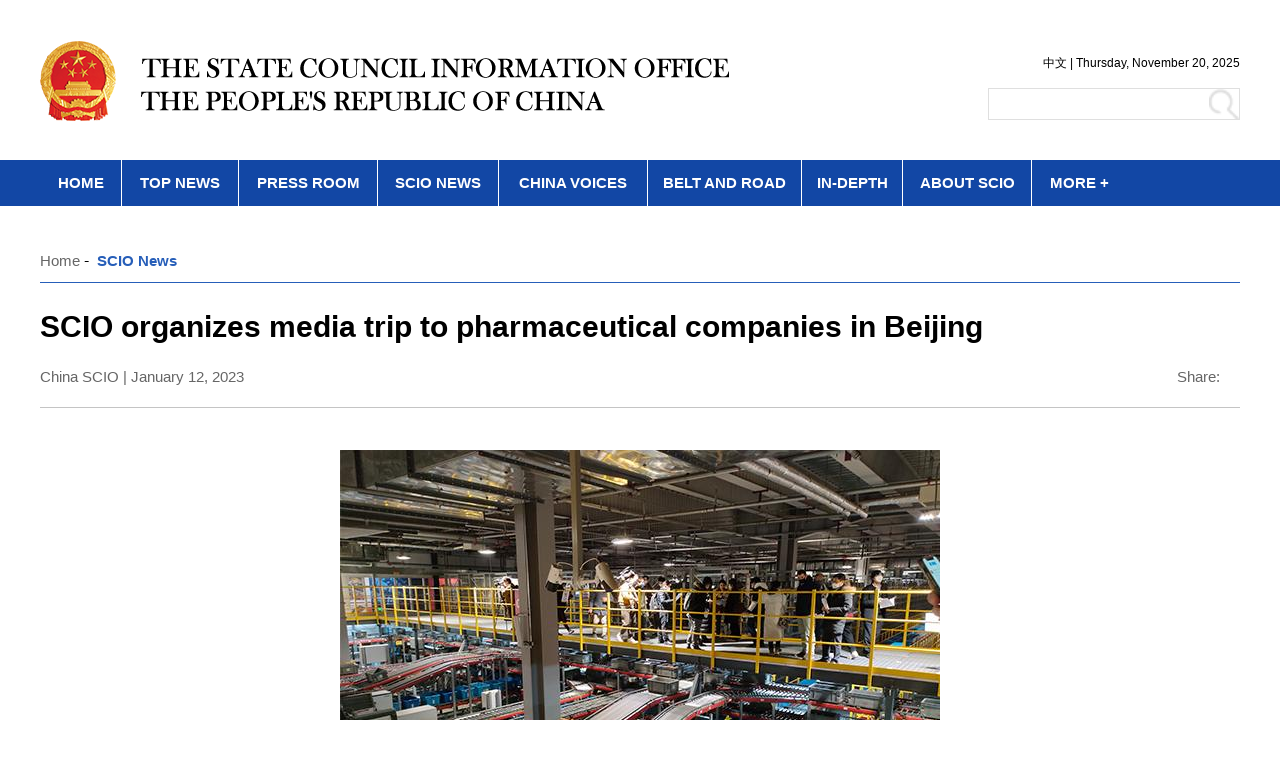

--- FILE ---
content_type: text/html; charset=UTF-8
request_url: http://english.scio.gov.cn/scionews/2023-01/12/content_85056320_10.htm
body_size: 25707
content:
<!DOCTYPE html PUBLIC "-//W3C//DTD XHTML 1.0 Transitional//EN" "http://www.w3.org/TR/xhtml1/DTD/xhtml1-transitional.dtd">
<html xmlns="http://www.w3.org/1999/xhtml" xml:lang="en">

<head>
    <meta http-equiv="Content-Type" content="text/html; charset=UTF-8" />
    <title>
        SCIO organizes media trip to pharmaceutical companies in Beijing | english.scio.gov.cn</title>
    
        <meta name="keywords" content="China,SCIO,press">

    
        <META name="filetype" content="0"></META>
        <META name="publishedtype" content="1"></META>
        <META name="pagetype" content="1"></META>
        <META name="catalogs" content=""></META>
        <!-- 分享显示的标题-->
        <meta itemprop="name" content="SCIO organizes media trip to pharmaceutical companies in Beijing" />

        <!-- 分享显示的缩略图-->
        <meta itemprop="image" content="//english.scio.gov.cn/images1/en/gxb/LOGO%E9%AB%98%E6%B8%85.png" />

        <!-- 分享显示的简介-->
        <meta name="description" itemprop="description" content="SCIO organizes media trip to pharmaceutical companies in Beijing" />

        <META name="contentid" content="85056320"></META>
        <META name="publishdate" content=" 2023-01-12 "></META>
        <META name="author" content="郑成琼"></META>

    <link type="text/css" rel="stylesheet" href="//english.scio.gov.cn/images1/resource/styles/reset-1.0.css" />
    <style type="text/css">
        body {
            font-family: Arial, Helvetica, sans-serif
        }
        
        a {
            color: #000;
        }
        
        .top {
            margin-bottom: 30px;
        }
        
        .wdiv {
            width: 1200px;
            margin: 0 auto;
            padding: 0 12px;
            clear: both;
            position: relative;
        }
        
        .wrap {
            width: 100%;
            padding: 30px 0;
        }
        
        .box1 {
            border-bottom: 1px solid #265eb9;
            padding-bottom: 12px;
        }
        
        .box1 a {
            font-size: 15px;
            line-height: 15px;
            color: #666;
        }
        
        .box1 a:last-child {
            font-weight: bold;
            color: #265eb9;
        }
        
        .box1 a:hover {
            text-decoration: underline;
        }
        
        .box2 {
            width: 100%;
            padding-top: 24px;
        }
        
        .content {
            width: 100%;
        }
        
        .title {
            font-size: 30px;
            line-height: 40px;
            font-weight: bold;
            color: #000;
            margin-bottom: 20px;
        }
        
        .author p {
            font-size: 15px;
            line-height: 20px;
            color: #666;
            margin-bottom: 10px;
        }
        
        .mincontent {
            width: 100%;
            border-bottom: 1px solid #c4c4c4;
        }
        
        .mincontent p {
            font-size: 15px;
            line-height: 20px;
            color: #666;
            margin-bottom: 20px;
            display: inline-block;
        }
        
        .sharebar {
            float: right;
            margin-right: 10px;
        }
        
        .bshare-custom {
            font-size: 15px !important;
            line-height: 20px !important;
            color: #666;
        }
        
        .sharebar a {
            margin-left: 5px;
            padding: 0 !important;
            width: 21px !important;
            height: 21px !important;
            margin-right: 0 !important;
        }
        
        .bshare-custom .bshare-facebook {
            background: url('//english.scio.gov.cn/images1/en/scio2021/content/s_facebook.png') no-repeat !important;
        }
        
        .bshare-custom .bshare-twitter {
            background: url('//english.scio.gov.cn/images1/en/scio2021/content/twitter.png') no-repeat !important;
        }
        
        .cp {
            width: 900px;
            margin: 0 auto;
            padding: 24px 0 30px;
        }
        
        .cp p {
            font-size: 17px;
            line-height: 25px;
            color: #000;
            margin-bottom: 10px;
        }
        
        .cp table {
            margin: 0 auto;
        }
        
        .cp p.picture-illustrating-content {
            font-size: 17px !important;
            line-height: 21px !important;
			color: gray;
    		text-align: left;
        }
        
        
        .from {
            width: 900px;
            margin: 0 auto;
            padding-top: 30px;
        }
        
        .from p {
            font-size: 24px;
            line-height: 24px;
            font-weight: bold;
            color: #000;
            margin-bottom: 24px;
        }
        
        .from p span {
            color: #265eb9;
        }
        
        .from ul li {
            margin-bottom: 24px;
        }
        
        .from ul li:last-child {
            margin-bottom: 0;
        }
        
        .from ul li a {
            font-size: 17px;
            line-height: 25px;
            color: #000;
        }
        
        .from ul li a:hover {
            text-decoration: underline;
        }
        
        .from ul li p {
            font-size: 15px;
            line-height: 16px;
            font-weight: normal;
            color: #999;
            margin: 12px 0 0 0;
        }
        
        #autopage {
            clear: both;
            display: none;
        }
        
        .page {
            width: 100%;
            padding-top: 20px;
            text-align: center;
        }
        
        .page a {
            color: #666;
            width: 38px;
            font-size: 18px;
            line-height: 38px;
            border: 1px solid #d4d4d4;
            margin-right: 10px;
            height: 38px;
            text-align: center;
            display: inline-block;
        }
        
        .page a:last-child {
            width: 83px;
        }
        
        .page a:hover {
            color: #fff;
            background-color: #3a4e6c;
        }
        
        .page span {
            color: #fff;
            background-color: #3a4e6c;
            width: 38px;
            font-size: 18px;
            line-height: 38px;
            border: 1px solid #d4d4d4;
            margin-right: 10px;
            height: 38px;
            text-align: center;
            display: inline-block;
        }
        
        .page center {
            color: #666;
            width: 83px;
            font-size: 18px;
            line-height: 38px;
            border: 1px solid #d4d4d4;
            margin-right: 10px;
            display: inline-block;
            height: 38px;
            text-align: center;
        }
        
        .page center a {
            border: none;
        }
        
        .page center:hover {
            color: #fff;
            background-color: #3a4e6c;
        }
        
        .ad {
            width: 600px;
            padding: 10px 0;
			margin: 0 auto;
			display: block;        
		}
        
        .ban2 {
            width: 100%;
            margin: 0 auto 16px auto;
            height: 46px;
            background-color: #1247a5;
            color: #FFFFFF;
            font-size: 15px;
            font-weight: bold;
            line-height: 28px;
            clear: both;
        }
        
        @media screen and (max-width: 1199px) {
            .ban2 {
                min-width: 1200px;
            }
        }
        
        .ban2 li {
            border-right: solid 1px #fff;
            text-align: center;
            height: 28px;
            float: left;
            padding: 9px 0;
        }
        
        .ban2 li a {
            color: #FFFFFF;
            font-size: 15px;
            font-weight: bold;
            line-height: 28px;
            font-family: Arial;
        }
        
        .ban2 .more {
            text-align: left;
        }
        
        .ban2 .more a {
            display: block;
            padding-left: 18px;
            padding-bottom: 8px;
        }
        
        .ban2 ul li .listshow {
            width: 208px;
            display: none;
            position: relative;
            background-color: #1247a5;
            opacity: .85;
            filter: alpha(opacity=85);
            z-index: 100;
        }
        
        .ban2 ul li ul li {
            float: none;
            padding-left: 2px;
            text-align: left;
            border-right: none;
        }
        
        .ban2 ul li ul li a {
            font-size: 12px;
            font-weight: normal;
        }
    </style>

    <script type="text/javascript">
        function browserRedirect() {
            var sUserAgent = navigator.userAgent.toLowerCase();
            var bIsIpad = sUserAgent.match(/ipad/i) == "ipad";
            var bIsIphoneOs = sUserAgent.match(/iphone os/i) == "iphone os";
            var bIsMidp = sUserAgent.match(/midp/i) == "midp";
            var bIsUc7 = sUserAgent.match(/rv:1.2.3.4/i) == "rv:1.2.3.4";
            var bIsUc = sUserAgent.match(/ucweb/i) == "ucweb";
            var bIsAndroid = sUserAgent.match(/android/i) == "android";
            var bIsCE = sUserAgent.match(/windows ce/i) == "windows ce";
            var bIsWM = sUserAgent.match(/windows mobile/i) == "windows mobile";
            var str = window.location.href; //取地址参数部分
            var strurl = [];
            strArr = str.split("/");
            for (var i = 3; i < strArr.length; i++) {
                strurl.push(strArr[i]);
            }
            var lasturl = "//english.scio.gov.cn/m/" + strurl.join("/");
            if (bIsIpad || bIsIphoneOs || bIsMidp || bIsUc7 || bIsUc || bIsAndroid || bIsCE || bIsWM) {
                if (strArr[3] != "m") {
                    window.location.href = lasturl;
                }
            } else {
                // window.location= '//english.scio.gov.cn/index.htm ';
            }
        }
        browserRedirect(); //调用自身，页面一打开就开始跳转
    </script>

    <!-- Global site tag (gtag.js) - Google Analytics -->
    <script async src="https://www.googletagmanager.com/gtag/js?id=UA-112741182-1"></script>
    <script>
        window.dataLayer = window.dataLayer || [];

        function gtag() {
            dataLayer.push(arguments);
        }
        gtag('js', new Date());

        gtag('config', 'UA-112741182-1');
    </script>

    <!-- 百度统计 -->
    <script>
        var _hmt = _hmt || [];
        (function() {
            var hm = document.createElement("script");
            hm.src = "https://hm.baidu.com/hm.js?fd2d485bd31a1b437014f46624329f5b";
            var s = document.getElementsByTagName("script")[0];
            s.parentNode.insertBefore(hm, s);
        })();
    </script>

    <link type="text/css" rel="stylesheet" href="//english.scio.gov.cn/images1/en/gxb/ctjs.css" />

    <script type="text/javascript" src="http://www.china.com.cn/player/video.js">
    </script>
</head>

<body>
    <div class='top'>
        <iframe id="Top" src="//english.scio.gov.cn/node_7247655.htm" width="100%" height="130" scrolling="no" marginheight="0" frameborder="0"></iframe>
    </div>

    <div class="ban2">
        <div style="width:1200px; margin:auto;">
            <ul>
                <li style="width:81px;">
                    
                        <a href="http://english.scio.gov.cn/index.htm" class="" target="_top">HOME</a>

                </li>
                <li style="width:116px;">
                    
                        <a href="http://english.scio.gov.cn/topnews/index.htm" class="" target="_top">TOP NEWS</a>

                </li>
                <li style="width:138px;">
                    
                        <a href="http://english.scio.gov.cn/pressroom/index.htm" class="" target="_top">PRESS ROOM</a>

                </li>
                <li style="width:120px;">
                    
                        <a href="http://english.scio.gov.cn/scionews/index.htm" class="" target="_top">SCIO NEWS</a>

                </li>
                <li style="width:148px;">
                    
                        <a href="http://english.scio.gov.cn/chinavoices/node_7247533.htm" class="" target="_top">CHINA VOICES</a>

                </li>
                <li style="width:153px;">
                    
                        <a href="http://english.scio.gov.cn/beltandroad/index.htm" class="" target="_top">BELT AND ROAD</a>

                </li>
                <li style="width:100px;">
                    
                        <a href="http://english.scio.gov.cn/in-depth/index.htm" class="" target="_top">IN-DEPTH</a>

                </li>
                <li style="width:128px;">
                    
                        <a href="http://english.scio.gov.cn/aboutscio/index.htm" class="" target="_top">ABOUT SCIO</a>

                </li>
                <li style="width:128px; border-right: none;" class="more"><a class="" target="_top">MORE +</a>
                    <ul class="listshow">
                        <li>
                            
                                <a href="http://english.scio.gov.cn/internationalexchanges/index.htm" class="" target="_top">INTERNATIONAL EXCHANGES</a>

                        </li>
                        <li>
                            
                                <a href="http://english.scio.gov.cn/infographics/node_7247539.htm" class="" target="_top">INFOGRAPHICS</a>

                        </li>
                        <li>
                            
                                <a href="http://english.scio.gov.cn/videos/index.htm" class="" target="_top">VIDEOS</a>

                        </li>
                        <li>
                            
                                <a href="http://english.scio.gov.cn/whitepapers/node_7247532.html" class="" target="_top">WHITE PAPERS</a>

                        </li>
                        <li>
                            
                                <a href="http://english.scio.gov.cn/featured/node_7247538.htm" class="" target="_top">FEATURED</a>

                        </li>
                        <li>
                            
                                <a href="http://english.scio.gov.cn/chinafacts/node_7247634.htm" class="" target="_top">CHINA FACTS</a>

                        </li>
                    </ul>
                </li>
            </ul>
        </div>
    </div>

    <div class="wrap">
        <div class="wdiv">
            <div class="box1"><a href="//english.scio.gov.cn/index.htm">Home</a>&nbsp;-&nbsp;
                
                    <a href="http://english.scio.gov.cn/scionews/index.htm" target="_self" class="">SCIO News</a>&nbsp;-&nbsp;

            </div>
            <div class="box2">
                <div class="content">
                    <div class="title">
                        SCIO organizes media trip to pharmaceutical companies in Beijing
                    </div>
                    <div class="author">
                        
                            <p></p>

                    </div>
                    <div class="mincontent">
                        <p>
                            China SCIO |
                                January 12, 2023
                        </p>
                        <div class="sharebar">
                            <div class="bshare-custom">
                                Share:
                                <a title="分享到Facebook" class="bshare-facebook" href="javascript:void(0);"></a>
                                <a title="分享到Twitter" class="bshare-twitter" href="javascript:void(0);"></a>
                            </div>
                            <script type="text/javascript" charset="utf-8" src="http://static.bshare.cn/b/buttonLite.js#style=-1&amp;uuid=72352d86-8c1b-4361-8d6b-12862c1a6656&amp;pophcol=2&amp;lang=zh"></script>
                            <script type="text/javascript" charset="utf-8" src="http://static.bshare.cn/b/bshareC0.js"></script>
                        </div>
                    </div>
                    <div class="cp">
                        
                            <div id="vf">
                                <div class="btnClose" onclick="closebtn()" style="font-size: 30px;font-weight: bold;color: #000000;font-family: 宋体,serif;width: 900px;text-align: right;display:none;cursor: pointer;" title="关闭窗口">×</div>
                                <div id="videoarea" style="width: 900px; height: 506px; margin:0 auto ;" align="center"></div>
                            </div>
                            <br /> <!--enpcontent--><p style="text-align:center;"><img src="http://english.scio.gov.cn/2023-01/12/85056320_21df2ceb-4a64-4d60-ae9c-1ab84445c012.jpg" style="max-width: 100%; margin-bottom: 29px;" class="picture-illustrating" data-toggle="tooltip" placement="bottom" trigger="hover focus" html="true" data-original-title="Journalists visit JD.com's Asia No. 1 Beijing Logistics Park on Jan. 10, 2023. [Photo by Xu Xiang/China SCIO]" classdata="next_page"/></p><div width="100%" id="autopage"><center><a href='http://english.scio.gov.cn/scionews/2023-01/12/content_85056320_9.htm'><</a>&nbsp;&nbsp;<a href='http://english.scio.gov.cn/scionews/2023-01/12/content_85056320.htm'>1</a>&nbsp;&nbsp;<a href='http://english.scio.gov.cn/scionews/2023-01/12/content_85056320_2.htm'>2</a>&nbsp;&nbsp;<a href='http://english.scio.gov.cn/scionews/2023-01/12/content_85056320_3.htm'>3</a>&nbsp;&nbsp;<a href='http://english.scio.gov.cn/scionews/2023-01/12/content_85056320_4.htm'>4</a>&nbsp;&nbsp;<a href='http://english.scio.gov.cn/scionews/2023-01/12/content_85056320_5.htm'>5</a>&nbsp;&nbsp;<a href='http://english.scio.gov.cn/scionews/2023-01/12/content_85056320_6.htm'>6</a>&nbsp;&nbsp;<a href='http://english.scio.gov.cn/scionews/2023-01/12/content_85056320_7.htm'>7</a>&nbsp;&nbsp;<a href='http://english.scio.gov.cn/scionews/2023-01/12/content_85056320_8.htm'>8</a>&nbsp;&nbsp;<a href='http://english.scio.gov.cn/scionews/2023-01/12/content_85056320_9.htm'>9</a>&nbsp;&nbsp;<span>10</span>&nbsp;&nbsp;</center> <br/><br/></div><!--/enpcontent--><!--enpproperty <articleid>85056320</articleid><date>2023-01-12 15:36:22:0</date><author></author><title>SCIO organizes media trip to pharmaceutical companies in Beijing</title><keyword>China,SCIO,press</keyword><subtitle>SCIO News</subtitle><introtitle></introtitle><siteid>1007</siteid><nodeid>7252795</nodeid><nodename>SCIO News</nodename><nodesearchname>SCIO News</nodesearchname><picurl>http://english.scio.gov.cn/2023-01/12/85056320_t2_75X3X582X341_bee2a231-9922-489a-b9df-7d1bba67ec03.jpg</picurl><picbig>http://english.scio.gov.cn/2023-01/12/85056320_t2_75X3X582X341_bee2a231-9922-489a-b9df-7d1bba67ec03.jpg</picbig><picmiddle></picmiddle><picsmall></picsmall><url>http://english.scio.gov.cn/scionews/2023-01/12/content_85056320_10.htm</url><urlpad>http://english.scio.gov.cn/m/scionews/2023-01/12/content_85056320.htm</urlpad><sourcename>China SCIO</sourcename><abstract>The Press Bureau of the State Council Information Office (SCIO) and the Information Department of the Ministry of Foreign Affairs invited journalists from foreign media outlets to visit pharmaceutical companies as well as a logistic park in Beijing on Tuesday. </abstract><channel>1</channel><journalist></journalist><type>0</type><countPic>10</countPic><liability>郑成琼</liability>/enpproperty-->

                        <div class="page"></div>
                    </div>
                </div>

            </div>
        </div>
    </div>

    <div class='footer'>
        <iframe id="bottomifr" src="//english.scio.gov.cn/node_7248726.htm" width="100%" height="610" scrolling="no" marginheight="0" frameborder="0"></iframe>
    </div>
    <div class="homebtn" style="position: fixed;width: 50px;height: 50px;bottom:70px;right: 0;cursor: pointer;z-index: 100000;display:none;"><img style="width: 50px;height:50px;" src="//english.scio.gov.cn/images1/en/gxb/20171211/home.png" /></div>

    <div class="topbtn" style="position: fixed;width: 50px;height: 50px;bottom:15px;right: 0;cursor: pointer;z-index: 100000;display:none;"><img style="width: 50px;height:50px;" src="//english.scio.gov.cn/images1/en/brics2018/totop.png" /></div>
    <div id="webdig_source" style="display:none">
        China SCIO
    </div>

    <script type="text/javascript" src="//english.scio.gov.cn/images1/resource/scripts/jquery/jquery-3.6.0.min.js"></script>
    <script type="text/javascript" src="//english.scio.gov.cn/images1/en/scio2021/js/page.js"></script>
    <script type="text/javascript">
        if (!!window.ActiveXObject || "ActiveXObject" in window) {} else {
            $("audio").addClass("ad");
        }
    </script>
    <script type="text/javascript">
        (function($) {
            $('.more').hover(function() {
                $('.listshow').show();
            }, function() {
                $('.listshow').hide();
            });
            $(".box1").html($('.box1').html().substring(0, $('.box1').html().lastIndexOf('&nbsp;-&nbsp;')));
            var wTop = $('#vf').offset().top;
            $(window).scroll(function() {
                var t = $(document).scrollTop();
                if (t >= wTop) {
                    if ($("#videoarea").html() == "") {

                    } else {
                        if ($('.btnClose').hasClass("recovery")) {
                            $('#vf').css({
                                'position': 'static',
                                'transform': 'scale(1,1)'
                            });
                            $('.btnClose').css({
                                'display': 'none'
                            });
                        } else {
                            $('#vf').css({
                                'position': 'fixed',
                                'z-index': '99999',
                                'bottom': '60px',
                                'right': '-160px',
                                'transform': 'scale(.5,.5)'
                            });
                            $('.btnClose').css({
                                'display': 'block'
                            });
                        }
                    }
                } else {
                    $('#vf').css({
                        'position': 'static',
                        'transform': 'scale(1,1)'
                    });
                    $('.btnClose').css({
                        'display': 'none'
                    });
                    $('.btnClose').removeClass("recovery");
                }
            });
        })(jQuery);
        (function($) {
            var wTop = $('.ban2').offset().top;
            $(window).scroll(function() {
                var t = $(document).scrollTop();
                if (t >= wTop) {
                    $('.ban2').css({
                        'position': 'fixed',
                        'z-index': '99999',
                        'top': '0',
                        'left': '0'
                    });
                } else {
                    $('.ban2').css({
                        'position': 'static',
                        'margin': '0 auto 16px auto'
                    });
                }
            });
        })(jQuery);
        (function($) {
            function closebtn() {
                $('#vf').css({
                    'position': 'static',
                    'transform': 'scale(1,1)'
                });
                $('.btnClose').css({
                    'display': 'none'
                });
                $('.btnClose').addClass("recovery");
            }
            var BTop = $('.topbtn').offset().top;
            var BHome = $('.homebtn').offset().top;
            $(window).scroll(function() {
                var bt = $(document).scrollTop();
                if (bt > BTop) {
                    $('.topbtn').css({
                        'display': 'block'
                    });
                } else {
                    $('.topbtn').css({
                        'display': 'none'
                    });
                }
                if (bt > BHome) {
                    $('.homebtn').css({
                        'display': 'block'
                    });
                } else {
                    $('.homebtn').css({
                        'display': 'none'
                    });
                }
            });
            $(".topbtn").click(function() {
                $("html,body").animate({
                    scrollTop: 0
                }, 500);
            });
            $('.homebtn').on('click', function() {
                window.location.href = "//english.scio.gov.cn";
            })
        })(jQuery);
    </script>
</body>

</html>

--- FILE ---
content_type: text/html; charset=UTF-8
request_url: http://english.scio.gov.cn/node_7247655.htm
body_size: 9952
content:
<!DOCTYPE html PUBLIC "-//W3C//DTD XHTML 1.0 Transitional//EN" "http://www.w3.org/TR/xhtml1/DTD/xhtml1-transitional.dtd">
<html xmlns="http://www.w3.org/1999/xhtml">

<head>
    <meta http-equiv="Content-Type" content="text/html; charset=UTF-8" />
    <title>无标题文档</title>
    <style type="text/css">
        * {
            margin: 0px;
            padding: 0px;
        }
        
        body {
            font-family: Arial;
            font-size: 12px;
            color: #000;
            line-height: 20px;
        }
        
        a {
            text-decoration: none;
            font-size: 12px;
            color: #000;
            line-height: 20px;
            color: #000000;
        }
        
        a:hover {
            color: #333;
            text-decoration: underline;
        }
        
        ul,
        li {
            list-style-type: none;
        }
        
        img {
            border: 0;
        }
        
        .ban1 {
            width: 1200px;
            margin: auto;
            height: 173px;
            overflow: hidden;
        }
        
        .ban1l {
            width: 694px;
            float: left;
            padding-top: 36px;
            cursor: pointer;
        }
        
        .ban1r {
            width: 290px;
            float: right;
            padding-top: 48px;
            font-size: 12px;
            font-family: Arial;
        }
        
        .militaryForm {
            border: 1px solid #DFDFDF;
            margin-top: 10px;
        }
        
        .inputText {
            line-height: 30px;
            border: none;
            width: 220px;
            height: 30px;
        }
        
        .inputBtn {
            background: url(//english.scio.gov.cn/images1/ch/2014world/images/b_1.gif) no-repeat center center;
            border: none;
            width: 30px;
            height: 30px;
            cursor: pointer;
        }
        
        .fl {
            float: left
        }
        
        .fr {
            float: right
        }
        
        .ban2 {
            width: 100%;
            margin: 0 auto 16px auto;
            height: 46px;
            background-color: #1247a5;
            color: #FFFFFF;
            font-size: 15px;
            font-weight: bold;
            line-height: 28px;
            clear: both;
        }
        
        @media screen and (max-width: 1199px) {
            .ban2 {
                min-width: 1200px;
            }
        }
        
        .ban2 li {
            border-right: solid 1px #fff;
            text-align: center;
            height: 28px;
            float: left;
            padding: 9px 0;
        }
        
        .ban2 li a {
            color: #FFFFFF;
            font-size: 15px;
            font-weight: bold;
            line-height: 28px;
            font-family: Arial;
        }
        
        .ban2 .more {
            text-align: left;
        }
        
        .ban2 .more a {
            display: block;
            padding-left: 18px;
            padding-bottom: 8px;
        }
        
        .ban2 ul li .listshow {
            width: 208px;
            display: none;
            position: relative;
            background-color: #1247a5;
            opacity: .85;
            filter: alpha(opacity=85);
        }
        
        .ban2 ul li ul li {
            float: none;
            padding-left: 2px;
            text-align: left;
            border-right: none;
        }
        
        .ban2 ul li ul li a {
            font-size: 12px;
            font-weight: normal;
        }
    </style>

    <script type="text/javascript">
        function initArray() {
            for (i = 0; i < initArray.arguments.length; i++)
                this[i] = initArray.arguments[i];
        }
        var isnMonths = new initArray("January", "February", "March", "April", "May", "June", "July", "August", "September", "October", "November", "December");
        var isnDays = new initArray("Sunday", "Monday", "Tuesday", "Wednesday", "Thursday", "Friday", "Saturday", "Sunday");
        today = new Date();
        hrs = today.getHours();
        min = today.getMinutes();
        sec = today.getSeconds();
        clckh = "" + ((hrs > 12) ? hrs - 12 : hrs);
        clckm = ((min < 10) ? "0" : "") + min;
        clcks = ((sec < 10) ? "0" : "") + sec;
        clck = (hrs >= 12) ? "下午" : "上午";
        var stnr = "";
        var ns = "0123456789";
        var a = "";
    </script>
</head>

<body>
    <div class="ban1">
        <div class="ban1l">
            <a href="http://english.scio.gov.cn/index.htm" target="_top" style="display:block"><img src="//english.scio.gov.cn/images1/en/gxb/tittle.png" width="694" height="90" /></a>
        </div>

        <div class="ban1r">
            <div style="line-height:30px; text-align:right;"><a href="http://www.scio.gov.cn" target="_blank">中文</a> |

                <script type="text/javascript" language="javascript">
                    function getFullYear(d) {
                        yr = d.getYear();
                        if (yr < 1000)
                            yr += 1900;
                        return yr;
                    }
                    document.write(isnDays[today.getDay()] + ",&nbsp;" + isnMonths[today.getMonth()] + "&nbsp;" +
                        today.getDate() + ",&nbsp;" + getFullYear(today));
                </script>
            </div>

            <div style="clear:both; height:44px; overflow:hidden;">
                <form id="formid" action="http://english.scio.gov.cn/search.htm" method="get" target="_top" class="militaryForm fr"><input type="text" name="searchText" class="inputText fl" /><img src="//english.scio.gov.cn/images1/ch/2014world/images/b_1.gif" width="30" height="30" onclick="checkUser();" style="cursor:pointer;" /><input name="strUrl" type="hidden"
                        value="englishscio" /></form>
            </div>

        </div>
    </div>

    <div class="ban2">
        <div style="width:1200px; margin:auto;">
            <ul>
                <li style="width:81px;">
                    
                        <a href="http://english.scio.gov.cn/index.htm" class="" target="_top">HOME</a>

                </li>
                <li style="width:116px;">
                    
                        <a href="http://english.scio.gov.cn/topnews/index.htm" class="" target="_top">TOP NEWS</a>

                </li>
                <li style="width:138px;">
                    
                        <a href="http://english.scio.gov.cn/pressroom/index.htm" class="" target="_top">PRESS ROOM</a>

                </li>
                <li style="width:120px;">
                    
                        <a href="http://english.scio.gov.cn/scionews/index.htm" class="" target="_top">SCIO NEWS</a>

                </li>
                <li style="width:148px;">
                    
                        <a href="http://english.scio.gov.cn/chinavoices/node_7247533.htm" class="" target="_top">CHINA VOICES</a>

                </li>
                <li style="width:153px;">
                    
                        <a href="http://english.scio.gov.cn/beltandroad/index.htm" class="" target="_top">BELT AND ROAD</a>

                </li>
                <li style="width:100px;">
                    
                        <a href="http://english.scio.gov.cn/in-depth/index.htm" class="" target="_top">IN-DEPTH</a>

                </li>
                <li style="width:128px;">
                    
                        <a href="http://english.scio.gov.cn/aboutscio/index.htm" class="" target="_top">ABOUT SCIO</a>

                </li>
                <li style="width:128px; border-right: none;" class="more"><a class="" target="_top">MORE +</a>
                    <ul class="listshow">
                        <li>
                            
                                <a href="http://english.scio.gov.cn/internationalexchanges/index.htm" class="" target="_top">INTERNATIONAL EXCHANGES</a>

                        </li>
                        <li>
                            
                                <a href="http://english.scio.gov.cn/videos/index.htm" class="" target="_top">VIDEOS</a>

                        </li>
                        <li>
                            
                                <a href="http://english.scio.gov.cn/whitepapers/node_7247532.html" class="" target="_top">WHITE PAPERS</a>

                        </li>
                        <li>
                            
                                <a href="http://english.scio.gov.cn/featured/node_7247538.htm" class="" target="_top">FEATURED</a>

                        </li>
                        <li>
                            
                                <a href="http://english.scio.gov.cn/chinafacts/node_7247634.htm" class="" target="_top">CHINA FACTS</a>

                        </li>
                    </ul>
                </li>
            </ul>
        </div>
    </div>
    <script type="text/javascript" src="//english.scio.gov.cn/images1/resource/scripts/jquery/jquery-3.6.0.min.js">
    </script>
    <script type="text/javascript">
        function checkUser() {
            document.getElementById("formid").submit();
        }
    </script>
    <script type="text/javascript">
        function menu() {
            $('.more').hover(function() {
                $('.listshow').show();
            }, function() {
                $('.listshow').hide();
            });
        }
        window.onload = menu;
    </script>
</body>

</html>

--- FILE ---
content_type: text/html; charset=UTF-8
request_url: http://english.scio.gov.cn/node_7248726.htm
body_size: 16201
content:
<!DOCTYPE html
    PUBLIC "-//W3C//DTD XHTML 1.0 Transitional//EN" "http://www.w3.org/TR/xhtml1/DTD/xhtml1-transitional.dtd">
<html xmlns="http://www.w3.org/1999/xhtml">

<head>
    <meta http-equiv="Content-Type" content="text/html; charset=UTF-8" />
    <title>SCIO_footer</title>
    <base target="_blank" />
    <style type="text/css">
        * {
            margin: 0px;
            padding: 0px;
            border: 0;
            box-sizing: border-box;
        }

        body {
            font-family: "Arial";
            font-size: 16px;
            line-height: 20px;
            width: 100%;
            min-width: 1200px;
            background-color: #ffffff !important;
        }

        ul,
        li {
            list-style-type: none;
        }

        a {
            color: #000;
        }

        a,
        a:hover {
            text-decoration: none;
        }

        .wdiv {
            width: 1200px;
            margin: 0 auto;
            padding: 0 12px;
            clear: both;
            position: relative;
        }

        .fline {
            width: 100%;
            height: 2px;
            background: url('//english.scio.gov.cn/images1/en/scio2021/footer/line.jpg') repeat-y;
            background-position-x: center;
            background-size: 100%;
        }

        .ftop {
            width: 100%;
            height: 120px;
            border-bottom: 1px solid #c4c4c4;
        }

        .ftop span {
            font-size: 47px;
            line-height: 120px;
            font-weight: bold;
            color: #000;
        }

        .fshare {
            float: right;
            margin-top: 35px;
        }

        .fshare a {
            display: inline-block;
            width: 50px;
            height: 50px;
        }

        .fb {
            background: url('//english.scio.gov.cn/images1/en/scio2021/footer/facebook.jpg') no-repeat;
            margin-right: 20px;
        }

        .fb:hover {
            background: url('//english.scio.gov.cn/images1/en/scio2021/footer/facebook_hover.jpg') no-repeat;
        }

        .tt {
            background: url('http://english.scio.gov.cn/images1/en/gxb/x_footer.png') no-repeat;
            margin-right: 20px;
        }

        .tt:hover {
            background: url('http://english.scio.gov.cn/images1/en/gxb/x_footer_hover.png') no-repeat;
        }

        .yt {
            background: url('//english.scio.gov.cn/images1/en/scio2021/footer/youtube.jpg') no-repeat;
            margin-right: 20px;
        }

        .yt:hover {
            background: url('//english.scio.gov.cn/images1/en/scio2021/footer/youtube_hover.jpg') no-repeat;
        }

        .ins {
            background: url('//english.scio.gov.cn/images1/en/scio2021/footer/ins.jpg') no-repeat;
        }

        .ins:hover {
            background: url('//english.scio.gov.cn/images1/en/scio2021/footer/ins_hover.jpg') no-repeat;
        }

        .fmiddle {
            width: 100%;
            border-bottom: 1px solid #c4c4c4;
            padding: 35px 0;
        }

        .link {
            display: inline-block;
        }

        .GM {
            width: 792px;
            border-bottom: 1px solid #c4c4c4;
            clear: both;
        }

        .fmiddle span {
            font-size: 20px;
            line-height: 20px;
            font-weight: bold;
            color: #000;
            margin-bottom: 20px;
            display: block;
        }

        .box {
            width: 354px;
            height: 60px;
            padding: 0 15px;
            border: 1px solid #c4c4c4;
            cursor: pointer;
            position: relative;
        }

        .box p {
            font-size: 20px;
            line-height: 60px;
            color: #666;
        }

        .box span {
            width: 11px;
            height: 9px;
            position: absolute;
            right: 15px;
            top: 25px;
        }

        .box ul {
            height: 189px;
            overflow-y: scroll;
            display: none;
            background-color: #fff;
            position: absolute;
            left: 0;
            bottom: 60px;
            border: 1px solid #666;
        }

        .box ul li:hover {
            background-color: #1e90ff;
        }

        .box ul li a {
            font-size: 18px;
            line-height: 27px;
            color: #666;
            padding: 0 15px;
            width: 100%;
            height: 100%;
            display: inline-block;
        }

        .box ul li:hover a {
            color: #fff;
        }

        .box:hover ul {
            display: block;
        }

        .GW {
            width: 354px;
            display: inline-block;
            margin-bottom: 15px;
        }

        .ML {
            width: 354px;
            float: right;
        }

        .CU {
            margin-top: 15px;
        }

        .CU:hover {
            opacity: 0.75;
        }

        .down {
            float: right;
        }

        .fbottom {
            height: 50px;
            font-size: 15px;
            line-height: 50px;
            text-align: center;
            color: #000;
        }
    </style>
    <script type="text/javascript">
        function changeIframeHeight() {
            if (top != self)
                try {
                    var h = document.body.scrollHeight;
                    if (document.all) {
                        h += 4;
                    }
                    if (window.opera) {
                        h += 1;
                    }
                    var hpx = h + 'px';
                    window.parent.document.getElementById("bottomifr").style.height = hpx;
                }
                catch (e) {
                    return false;
                }
        }
    </script>
</head>

<body onload="changeIframeHeight()">
    <div class="footer">
        <div class="fline"></div>
        <div class="ftop">
            <div class="wdiv">
                <span>CHINA SCIO</span>
                <div class="fshare">
                    <a href="https://www.facebook.com/chinascio" class="fb"></a>
                    <a href="https://twitter.com/chinascio" class="tt"></a>
                    <a href="https://www.youtube.com/chinascio" class="yt"></a>
                    <a href="https://www.instagram.com/china_scio" class="ins"></a>
                </div>
            </div>
        </div>
        <div class="fmiddle">
            <div class="wdiv">
                <div class="link">
                    <div class="GM">
                        <div class="GW">
                            <span>LINKS</span>
                            <div class="box">
                                
                                                                            <p>State Council<span><img
                                                    src="//english.scio.gov.cn/images1/en/scio2021/footer/triangle_down.png"></span>
                                        </p>

                                <ul style="width: 729px;">
                                    
                                                                                    <li><a href="http://english.www.gov.cn/" target="_blank">State Council</a></li>
                                            <li><a href="http://www.npc.gov.cn/englishnpc/index.shtml" target="_blank">National People's Congress</a></li>
                                            <li><a href="http://en.cppcc.gov.cn/" target="_blank">National Committee of the Chinese People's Political Consultative Conference</a></li>
                                            <li><a href="https://www.fmprc.gov.cn/mfa_eng/" target="_blank">Ministry of Foreign Affairs</a></li>
                                            <li><a href="http://eng.mod.gov.cn/" target="_blank">Ministry of National Defense</a></li>
                                            <li><a href="https://en.ndrc.gov.cn/" target="_blank">National Development and Reform Commission</a></li>
                                            <li><a href="http://en.moe.gov.cn/" target="_blank">Ministry of Education</a></li>
                                            <li><a href="http://en.most.gov.cn/eng/index.htm" target="_blank">Ministry of Science and Technology</a></li>
                                            <li><a href="http://en.moj.gov.cn/" target="_blank">Ministry of Justice</a></li>
                                            <li><a href="http://english.mee.gov.cn/" target="_blank">Ministry of Ecology and Environment</a></li>
                                            <li><a href="http://www.mwr.gov.cn/english/" target="_blank">Ministry of Water Resources</a></li>
                                            <li><a href="http://english.moa.gov.cn/" target="_blank">Ministry of Agriculture and Rural Affairs</a></li>
                                            <li><a href="http://english.mofcom.gov.cn/" target="_blank">Ministry of Commerce</a></li>
                                            <li><a href="http://en.nhc.gov.cn/" target="_blank">National Health Commission</a></li>
                                            <li><a href="http://www.pbc.gov.cn/en/3688006/index.html" target="_blank">People's Bank of China</a></li>
                                            <li><a href="http://www.audit.gov.cn/en/" target="_blank">National Audit Office</a></li>
                                            <li><a href="http://www.cnsa.gov.cn/english/index.html" target="_blank">China National Space Administration</a></li>
                                            <li><a href="http://www.caea.gov.cn/english/index.html" target="_blank">China Atomic Energy Authority</a></li>
                                            <li><a href="http://nnsa.mee.gov.cn/english/" target="_blank">National Nuclear Safety Administration</a></li>
                                            <li><a href="http://en.sasac.gov.cn/index.html" target="_blank">State-owned Assets Supervision and Administration Commission of the State Council</a></li>
                                            <li><a href="http://english.customs.gov.cn/" target="_blank">General Administration of Customs</a></li>
                                            <li><a href="http://www.stats.gov.cn/english/" target="_blank">National Bureau of Statistics</a></li>
                                            <li><a href="http://en.cidca.gov.cn/index.html" target="_blank">China International Development Cooperation Agency</a></li>
                                            <li><a href="http://english.counsellor.gov.cn/" target="_blank">Counsellors' Office of the State Council</a></li>
                                            <li><a href="http://www.sac.gov.cn/sacen/" target="_blank">Standardization Administration</a></li>
                                            <li><a href="http://en.ncac.gov.cn/copyright/" target="_blank">National Copyright Administration</a></li>
                                            <li><a href="http://english.cas.cn/" target="_blank">Chinese Academy of Sciences</a></li>
                                            <li><a href="http://casseng.cssn.cn/" target="_blank">Chinese Academy of Social Sciences</a></li>
                                            <li><a href="http://en.cae.cn/en/" target="_blank">Chinese Academy of Engineering</a></li>
                                            <li><a href="http://en.drc.gov.cn/" target="_blank">Development Research Center of the State Council</a></li>
                                            <li><a href="http://www.cma.gov.cn/en2014/" target="_blank">China Meteorological Administration</a></li>
                                            <li><a href="http://www.cbirc.gov.cn/en/view/pages/index/index.html" target="_blank">China Banking and Insurance Regulatory Commission</a></li>
                                            <li><a href="http://www.csrc.gov.cn/pub/csrc_en/" target="_blank">China Securities Regulatory Commission</a></li>
                                            <li><a href="http://www.caac.gov.cn/en/SY/" target="_blank">Civil Aviation Administration</a></li>
                                            <li><a href="http://www.safe.gov.cn/en/index.html" target="_blank">State Administration of Foreign Exchange</a></li>
                                            <li><a href="http://english.nmpa.gov.cn/index.html" target="_blank">National Medical Products Administration</a></li>
                                            <li><a href="http://english.cnipa.gov.cn/" target="_blank">China National Intellectual Property Administration</a></li>

                                </ul>
                            </div>
                        </div>
                        <div class="ML">
                            <span>MEDIA</span>
                            <div class="box">
                                
                                                                            <p>Xinhuanet<span><img
                                                    src="//english.scio.gov.cn/images1/en/scio2021/footer/triangle_down.png"></span>
                                        </p>

                                <ul style="width: 395px;">
                                    
                                                                                    <li><a href="http://www.news.cn/english/" target="_blank">Xinhuanet</a></li>
                                            <li><a href="http://www.cicgcorp.com/" target="_blank">China International Communications Group</a></li>
                                            <li><a href="http://en.chinadiplomacy.org.cn/index.shtml" target="_blank">chinadiplomacy.org.cn</a></li>
                                            <li><a href="http://en.qstheory.cn/" target="_blank">Qiushi</a></li>
                                            <li><a href="https://www.cgtn.com/" target="_blank">CGTN</a></li>
                                            <li><a href="http://www.china.org.cn" target="_blank">China.org.cn</a></li>
                                            <li><a href="http://en.gmw.cn/" target="_blank">Guangming Online</a></li>
                                            <li><a href="http://en.ce.cn/" target="_blank">China Economic Net</a></li>
                                            <li><a href="http://www.ecns.cn/" target="_blank">Ecns.cn</a></li>
                                            <li><a href="http://chinaplus.cri.cn/" target="_blank">China Plus</a></li>
                                            <li><a href="http://www.chinadaily.com.cn/" target="_blank">Chinadaily.com.cn</a></li>
                                            <li><a href="http://en.people.cn/" target="_blank">People's Daily Online</a></li>

                                </ul>
                            </div>

                        </div>
                    </div>
                    <div class="CU">
                        <a href="http://english.scio.gov.cn/2017-05/31/content_40931182.htm" target="_top"><img
                                src="//english.scio.gov.cn/images1/en/scio2021/footer/contactus.png"></a>
                    </div>
                </div>
                <div class="down">
                    <span>DOWNLOAD OUR APP</span>
                    <img src="//english.scio.gov.cn/images1/en/scio2021/footer/2code_fabu.jpg"
                        style="display: block;margin: 0 auto;">
                </div>
            </div>
        </div>
        <div class="fbottom">Copyright © english.scio.gov.cn&nbsp;&nbsp;All rights
            reserved.&nbsp;&nbsp;&nbsp;&nbsp;&nbsp;&nbsp;Registration Number: 19010669-8</div>
    </div>
</body>

</html>

--- FILE ---
content_type: text/css
request_url: http://english.scio.gov.cn/images1/en/gxb/ctjs.css
body_size: 3100
content:
@charset "utf-8";
.mmmm {
    display: inline-block;
}

.mmmm a {
    font-size: 14px;
    line-height: 18px;
    font-family: Georgia;
    font-style: italic;
    font-weight: bold;
}

.mmmm:hover {
    padding: 0 3px;
}

.mmmm:hover a {
    color: #fff;
}

.w1 a {
    color: #666;
}

.w1:hover {
    background: #666;
}

.w2 a {
    color: #316FF4;
}

.w2:hover {
    background: #316FF4;
}

.w3 a {
    color: #ff6000;
}

.w3:hover {
    background: #ff6000;
}

.w4 a {
    color: #000067;
}

.w4:hover {
    background: #000067;
}

.w5 a,
.w25 a {
    color: #E2339A;
}

.w5:hover,
.w25:hover {
    background: #E2339A;
}

.w6 a {
    color: #06B347;
}

.w6:hover {
    background: #06B347;
}

.w7 a {
    color: #8D60D5;
}

.w7:hover {
    background: #8D60D5;
}

.w8 a {
    color: #17BAD9;
}

.w8:hover {
    background: #17BAD9;
}

.w9 a {
    color: #AC2126;
}

.w9:hover {
    background: #AC2126;
}

.w10 a {
    color: #009899;
}

.w10:hover {
    background: #009899;
}

.w11 a {
    color: #AA2327;
}

.w11:hover {
    background: #AA2327;
}

.w12 a {
    color: #ca2126;
}

.w12:hover {
    background: #ca2126;
}

.w13 a {
    color: #0C5B3C;
}

.w13:hover {
    background: #0C5B3C;
}

.w14 a {
    color: #8C3C19;
}

.w14:hover {
    background: #8C3C19;
}

.w15 a {
    color: #E72337;
}

.w15:hover {
    background: #E72337;
}

.w16 a {
    color: #d09100;
}

.w16:hover {
    background: #d09100;
}

.w17 a {
    color: #58add6;
}

.w17:hover {
    background: #58add6;
}

.w18 a {
    color: #CC3366;
}

.w18:hover {
    background: #CC3366;
}

.w19 a {
    color: #006699;
}

.w19:hover {
    background: #006699;
}

.w20 a,
.w26 a {
    color: #CC9966;
}

.w20:hover,
.w26:hover {
    background: #CC9966;
}

.w21 a {
    color: #993333;
}

.w21:hover {
    background: #993333;
}

.w22 a {
    color: #FF6666;
}

.w22:hover {
    background: #FF6666;
}

.w23 a {
    color: #99cc00;
}

.w23:hover {
    background: #99cc00;
}

.w24 a {
    color: #663366;
}

.w24:hover {
    background: #663366;
}

.w25 a {
    font-size: 12px;
}

.w27 a {
    color: #956f2e;
}

.w27:hover {
    background: #956f2e;
}

.w28 a,
.w30 a,
.w31 a,
.w32 a,
.w36 a,
.w38 a,
.w39 a,
.w40 a,
.w41 a,
.w42 a,
.w43 a,
.w44 a,
.w45 a {
    color: red;
}

.w28:hover,
.w30:hover,
.w31:hover,
.w32:hover,
.w36:hover,
.w38:hover,
.w39:hover,
.w40:hover,
.w41:hover,
.w42:hover,
.w43:hover,
.w44:hover,
.w45:hover {
    background: red;
}

.w29 a {
    color: #6495ED;
}

.w29:hover {
    background: #6495ED;
}

.w33 a {
    color: #afa46e;
}

.w33:hover {
    background: #afa46e;
}

.w34 a {
    color: #629c78;
}

.w34:hover {
    background: #629c78;
}

.w35 a {
    color: #00a9ec;
}

.w35:hover {
    background: #00a9ec;
}

.w37 a {
    color: #0ed5b7;
}

.w37:hover {
    background: #0ed5b7;
}

--- FILE ---
content_type: application/javascript
request_url: http://english.scio.gov.cn/images1/en/scio2021/js/page.js
body_size: 6087
content:
(function(window, $) {
    window.onload = function() {
        if ($("#autopage").length > 0) {
            $('.page').show();
        } else {
            $('.page').hide();
        }

        var q = window.location.href;
        var s = q.split("_").length;
        var url = "";
        var startpage = "";
        var totalPage = "";
        var htm = "";
        if (q.split(".htm")[1] == "") {
            if (s == 3) {
                url = window.location.href.replace(/_[0-9]{1,3}.htm/g, '');
                startpage = parseInt(q.split("_")[2].replace(/.htm/g, ''));
            } else if (s == 2) {
                url = window.location.href.replace(/_[0-9]{1,3}.htm/g, '');
                if (url.indexOf('.htm') == -1) {
                    startpage = parseInt(q.split("_")[1].replace(/.htm/g, ''));
                } else {
                    url = window.location.href.replace(/.htm/g, '');
                    startpage = 1;
                }

            } else {
                url = window.location.href.replace(/.htm/g, '');
                startpage = 1;
            };
            htm = ".htm";
        } else {
            if (s == 3) {
                url = window.location.href.replace(/_[0-9]{1,3}.html/g, '');
                startpage = parseInt(q.split("_")[2].replace(/.html/g, ''));
            } else if (s == 2) {
                url = window.location.href.replace(/_[0-9]{1,3}.html/g, '');
                if (url.indexOf('.html') == -1) {
                    startpage = parseInt(q.split("_")[1].replace(/.html/g, ''));
                } else {
                    url = window.location.href.replace(/.html/g, '');
                    startpage = 1;
                }
            } else {
                url = window.location.href.replace(/.html/g, '');
                startpage = 1;
            };
            htm = ".html";
        }
        if ($("#autopage").find("a:last-child").html() == "&gt;") {
            totalPage = parseInt($("#autopage").find("a").eq(-2).html());
        } else {
            if (parseInt($("#autopage").find("a:last-child").html()) > parseInt($("#autopage").find("span").html())) {
                totalPage = parseInt($("#autopage").find("a:last-child").html());
            } else {
                totalPage = parseInt($("#autopage").find("span").html());
            }
        }

        pageObj();

        function pageObj() {
            var i = 0;
            var pagination_buf = [];
            // prev
            pagination_buf.push(startpage > 1 ? '<center><a href="' + url + '_' + (startpage - 1) + htm + '"  data-page="' + (startpage - 1) + '" >Previous</a></center>' : '<center>Previous</center>');
            // pagination
            if (totalPage <= 13) {
                for (i = 1; i <= totalPage; i++) {
                    pagination_buf.push(i == startpage ? '<span>' + i + '</span>' : '<a href="' + url + '_' + i + htm + '"  data-page="' + i + '">' + i + '</a>');
                }
            } else {
                // total page > 10
                if (startpage <= 12) {
                    // 1 2 3 4 5 6 7 8 9 ...15
                    for (i = 1; i <= 12; i++) {
                        pagination_buf.push(i == startpage ? '<span>' + i + '</span>' : '<a href="' + url + '_' + i + htm + '"  data-page="' + i + '">' + i + '</a>');
                    }
                    pagination_buf.push('<center>...</center>');
                    for (i = totalPage; i <= totalPage; i++) {
                        pagination_buf.push('<a href="' + url + '_' + i + htm + '"  data-page="' + i + '">' + i + '</a>');
                    }
                } else if (startpage >= totalPage - 9) {
                    // 1 ... 7 8 9 10 11 12 13 14 15
                    for (i = 1; i <= 1; i++) {
                        pagination_buf.push('<a href="' + url + '_' + i + htm + '"  data-page="' + i + '">' + i + '</a>');
                    }
                    pagination_buf.push('<center>...</center>');
                    for (i = totalPage - 10; i <= totalPage; i++) {
                        pagination_buf.push(i == startpage ? '<span>' + i + '</span>' : '<a href="' + url + '_' + i + htm + '"  data-page="' + i + '">' + i + '</a>');
                    }
                } else {
                    // 1 ... 8 9 10 11 12 13 ... 15
                    for (i = 1; i <= 1; i++) {
                        pagination_buf.push('<a href="' + url + '_' + i + htm + '"  data-page="' + i + '">' + i + '</a>');
                    }
                    pagination_buf.push('<center>...</center>');
                    for (i = startpage - 1; i <= (startpage + 7); i++) {
                        pagination_buf.push(i == startpage ? '<span>' + i + '</span>' : '<a href="' + url + '_' + i + htm + '"  data-page="' + i + '">' + i + '</a>');
                    }
                    pagination_buf.push('<center>...</center>');
                    for (i = totalPage; i <= totalPage; i++) {
                        pagination_buf.push('<a href="' + url + '_' + i + htm + '"  data-page="' + i + '">' + i + '</a>');
                    }
                }
            }
            // next
            pagination_buf.push(startpage < totalPage ? '<center><a href="' + url + '_' + (startpage + 1) + htm + '"  data-page="' + (startpage + 1) + '">Next</a></center>' : '<center>Next</center>');
            $('.page').html(pagination_buf.join(''));
        }
        $('.page a').each(function() {
            var href = $(this).attr('href');
            var url1 = url + "_1" + htm;
            if (href == url1) {
                $(this).attr('href', url + htm);
            }
        })
        $('.page').on('click', 'a', function() {
            var page = window.parseInt($(this).attr('data-page'));
            pageturn(page);
        });
        window.pageturn = function(n) {
            startpage = n;
            pageObj();
        }
    }

})(window, jQuery);